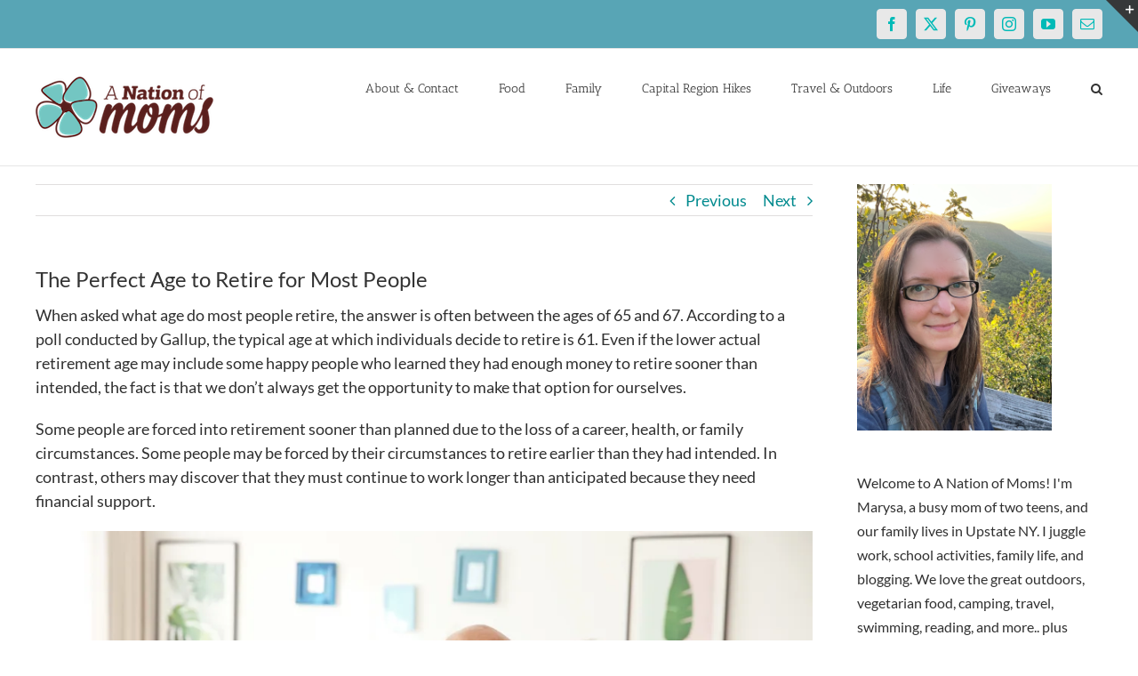

--- FILE ---
content_type: text/html; charset=utf-8
request_url: https://www.google.com/recaptcha/api2/aframe
body_size: 267
content:
<!DOCTYPE HTML><html><head><meta http-equiv="content-type" content="text/html; charset=UTF-8"></head><body><script nonce="pCVGP2eKTlirKgWOQGiIXA">/** Anti-fraud and anti-abuse applications only. See google.com/recaptcha */ try{var clients={'sodar':'https://pagead2.googlesyndication.com/pagead/sodar?'};window.addEventListener("message",function(a){try{if(a.source===window.parent){var b=JSON.parse(a.data);var c=clients[b['id']];if(c){var d=document.createElement('img');d.src=c+b['params']+'&rc='+(localStorage.getItem("rc::a")?sessionStorage.getItem("rc::b"):"");window.document.body.appendChild(d);sessionStorage.setItem("rc::e",parseInt(sessionStorage.getItem("rc::e")||0)+1);localStorage.setItem("rc::h",'1769021085276');}}}catch(b){}});window.parent.postMessage("_grecaptcha_ready", "*");}catch(b){}</script></body></html>